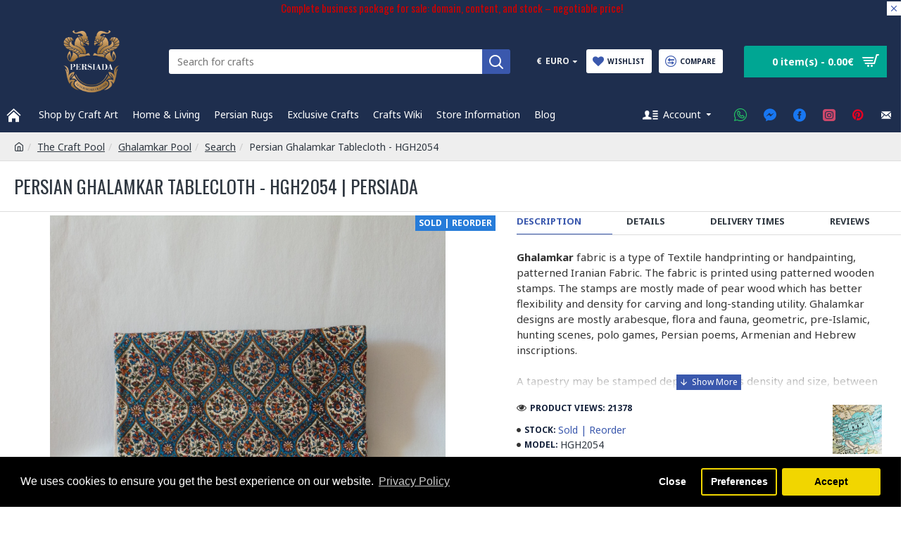

--- FILE ---
content_type: text/html; charset=utf-8
request_url: https://persianhandicrafts.com/index.php?route=extension/module/isenselabs_gdpr/cookie_consent_bar
body_size: 1774
content:
 <script>var analytics_cookies_disable = '_ga,_gid,_gat,__atuvc,__atuvs,__utma,__cfduid';
		var marketing_cookies_disable = '_gads,IDE,test_cookie,fr,tr,collect,GPS,PREF,BizoID';
		var disabled_cookie_sets = '';
		var url_variations = JSON.parse('[".persianhandicrafts.com","persianhandicrafts.com"]');
		var disable_marketing = false;
		var disable_analytics = false;

		var set_gdpr_handlers = function(){
			 
			$('body').delegate('a.cc-btn.cc-dismiss', 'click', function(e) {
									// return false;
							});
			
			$('body').delegate('a.cc-btn-close-settings', 'click', function(e) {
				$('.cc-settings-view').fadeOut(100);
			});
			$('body').delegate('a.cc-btn-save-settings', 'click', function(e) {
				var cookie_text = '';
				if ($('input[name="cookie_isl_analytics"]:checked').length == 0) {
					cookie_text += 'analytics,';
				}
				if ($('input[name="cookie_isl_marketing"]:checked').length == 0) {
					cookie_text += 'marketing,';
				}
				Cookies.set('cookieconsent_preferences_disabled', cookie_text, { expires: 365 });
				$('.cc-settings-view').fadeToggle(100);
			});
		};
		
		function maintainCookies() {
			if (disabled_cookie_sets.indexOf('marketing') >= 0) disable_marketing = true;
			if (disabled_cookie_sets.indexOf('analytics') >= 0) disable_analytics = true;
			$.each(Cookies.get(), function(i, item) {
				if (disable_analytics && (analytics_cookies_disable.indexOf(i) >= 0)) {
					$.each(url_variations, function(ai, asite) {
						clearCookie(i,asite,'/');
					});
				}
				if (disable_marketing && (marketing_cookies_disable.indexOf(i) >= 0)) {
					$.each(url_variations, function(mi, msite) {
						clearCookie(i,msite,'/');
					});
				}
			});
			return true;
		}

		var cc_popup;
		$(document).ready(function(){
			cookieconsent.initialise({
			  			  			  "palette": {
				"popup": {
				  "background": "#000000",
				  "text": "#ffffff"
				},
				"button": {
				  "background": "#f1d600",
				  "text": "#000000"
				}
			  },
			  "type": "opt-in",
              "revokeBtn": "<div class='cc-revoke {{classes}}'>Cookie</div>",
			  			  "alwaysShow": false,  
			  			  			  "content": {
				"message": "We uses cookies to ensure you get the best experience on our website.",
				"allow": "Accept",
				"dismiss": "Close",
				"settings": "Preferences",
								"link": "Privacy Policy",
				"href": "https://persianhandicrafts.com/privacy-policy"
							  }
			}, function (popup) {
				cc_popup = popup;
			}, function (err) {
				console.log(err);
			});
			
			var html_cookie_settings = '<div id="cookieconsent:settings" class="cc-settings-view"><div class="cc-settings-dialog"><span class="cookie_settings_header">Choose Type of Cookies You Accept Using</span><br /><br /><label><input type="checkbox" checked="checked" disabled="disabled" value="functional" /> Strictly Required Cookies</label><br />These cookies are required for the website to run and cannot be switched off. Such cookie are only set in response to actions made by you such as language, currency, login session, privacy preferences. You can set your browser to block these cookies but our site may not work then.<br /><br /><label><input type="checkbox"  name="cookie_isl_analytics" value="analytics" /> Analytics and Statistics</label><br />These cookies allow us to measure visitors traffic and see traffic sources by collecting information in data sets. They also help us understand which products and actions are more popular than others.<br /><br /><label><input type="checkbox"  name="cookie_isl_marketing" value="marketing" /> Marketing and Retargeting</label><br />These cookies are usually set by our marketing and advertising partners. They may be used by them to build a profile of your interest and later show you relevant ads. If you do not allow these cookies you will not experience targeted ads for your interests.<br /><br /><div class="cc-compliance cc-highlight"><a class="cc-btn cc-btn-close-settings">Close</a>&nbsp;&nbsp;<a class="cc-btn cc-btn-save-settings">Save Changes</a></div></div></div>';
			$('body').append(html_cookie_settings);
			set_gdpr_handlers();
			maintainCookies();
		});</script> <style>.cc-btn {}
.cc-dismiss {}
.cc-settings {}
.cc-allow {}
.cc-message {}
.cc-link {}
.cc-window {}
.cc-close {}
.cc-revoke {}
.cc-settings-view {}
.cc-settings-dialog {}
.cc-btn-close-settings {}
.cc-btn-save-settings {}div.cc-window {opacity:1}</style>

--- FILE ---
content_type: text/plain
request_url: https://www.google-analytics.com/j/collect?v=1&_v=j102&a=1420930872&t=pageview&_s=1&dl=https%3A%2F%2Fpersianhandicrafts.com%2Fpersian-ghalamkar-tablecloth-hgh2054.html%3Ftag%3DGhalamkar%26page%3D10&ul=en-us%40posix&dt=Persian%20Ghalamkar%20Tablecloth%20-%20HGH2054%20-%20Persiada&sr=1280x720&vp=1280x720&_u=aCDAAEIJAAAAACAMI~&jid=1773680831&gjid=1117633665&cid=1741562478.1768716837&tid=UA-61260626-1&_gid=350436817.1768716839&_r=1&_slc=1&z=525311894
body_size: -572
content:
2,cG-GKC11TLJZY